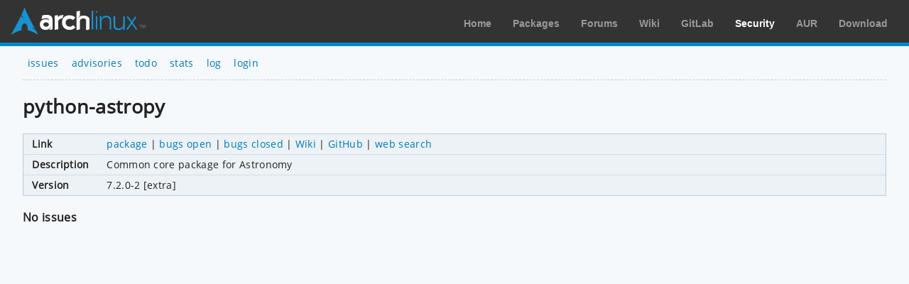

--- FILE ---
content_type: text/html; charset=utf-8
request_url: https://security.archlinux.org/package/python-astropy
body_size: 734
content:
<!DOCTYPE html>
<html>
	<head>
		<title>python-astropy - Arch Linux</title>
		<meta http-equiv="Content-Type" content="text/html; charset=utf-8"/>
		<link rel='icon' href='/static/favicon.ico' />
		<link rel='stylesheet' href='/static/normalize.css' type='text/css' media='all' />
		<link rel='stylesheet' href='/static/style.css' type='text/css' media='all' />
		<link href="/advisory/feed.atom" rel="alternate" title="Recent advisories" type="application/atom+xml">
	</head>
	<body>
		<div id="archnavbar">
			<div id="logo"><a href="https://archlinux.org" title="Return to the main page">Arch Linux</a></div>
			<div id="archnavbarmenu">
				<ul id="archnavbarlist">
					<li id="anb-home"><a href="https://archlinux.org" title="Arch news, packages, projects and more">Home</a></li>
					<li id="anb-packages"><a href="https://archlinux.org/packages/" title="Arch Package Database">Packages</a></li>
					<li id="anb-forums"><a href="https://bbs.archlinux.org/" title="Community forums">Forums</a></li>
					<li id="anb-wiki"><a href="https://wiki.archlinux.org/" title="Community documentation">Wiki</a></li>
					<li id="anb-gitlab"><a href="https://gitlab.archlinux.org/" title="GitLab">GitLab</a></li>
					<li id="anb-security"><a href="https://security.archlinux.org/" title="Arch Linux Security Tracker">Security</a></li>
					<li id="anb-aur"><a href="https://aur.archlinux.org/" title="Arch Linux User Repository">AUR</a></li>
					<li id="anb-download"><a href="https://archlinux.org/download/" title="Get Arch Linux">Download</a></li>
				</ul>
			</div>
		</div>
		<div class="content">
			<div class="navbar">
				<ul>
					<li><a href="/">issues</a></li>
					<li><a href="/advisory">advisories</a></li>
					<li><a href="/todo">todo</a></li>
					<li><a href="/stats">stats</a></li>
					<li><a href="/log">log</a></li>
					<li><a href="/login" accesskey="l">login</a></li>
				</ul>
			</div>
			<hr />
			<h1>python-astropy</h1>
			<table class="styled-table column-major full size">
				<tbody>
					<tr>
						<td>Link</td>
						<td class="full size">
							<a href="https://www.archlinux.org/packages/extra/x86_64/python-astropy">package</a> |
							<a href="https://bugs.archlinux.org/?project=0&order=id&sort=desc&string=python-astropy">bugs open</a> |
							<a href="https://bugs.archlinux.org/?project=0&order=id&sort=desc&status%5B%5D=closed&string=python-astropy">bugs closed</a> |
							<a href="https://wiki.archlinux.org/index.php/Special:Search?search=%22python-astropy%22">Wiki</a> |
							<a href="https://github.com/search?type=Repositories&q=%22python-astropy%22">GitHub</a> |
							<a href="https://www.google.net/search?gws_rd=cr&q=%22python-astropy%22">web search</a>
						</td>
					</tr>
					<tr>
						<td>Description</td>
						<td>Common core package for Astronomy</td>
					</tr>
					<tr>
						<td>Version</td>
						<td>
							7.2.0-2 [extra]
						</td>
					</tr>
				</tbody>
			</table>
			<h2>No issues</h2>
		</div>
	</body>
</html>